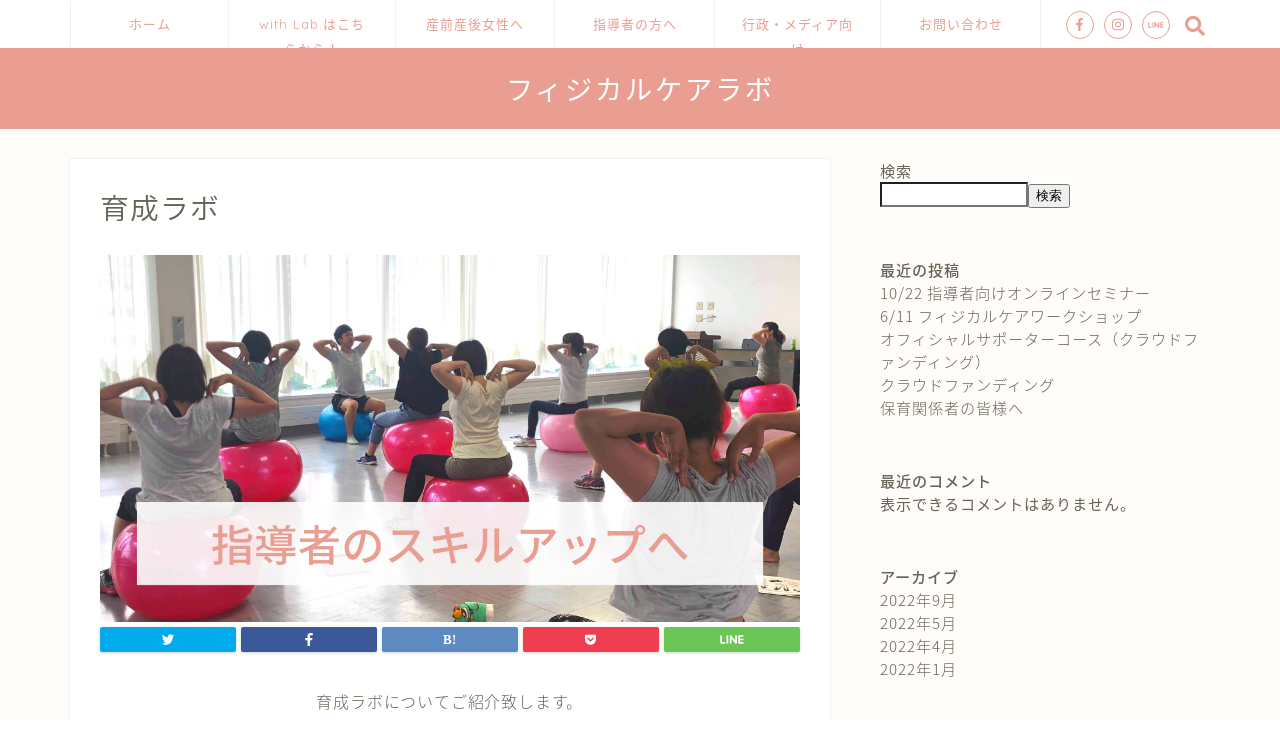

--- FILE ---
content_type: text/html; charset=UTF-8
request_url: http://physicalcarelabo.or.jp/labo/
body_size: 19211
content:
<!DOCTYPE html>
<html lang="ja">
<head prefix="og: http://ogp.me/ns# fb: http://ogp.me/ns/fb# article: http://ogp.me/ns/article#">
<meta charset="utf-8">
<meta http-equiv="X-UA-Compatible" content="IE=edge">
<meta name="viewport" content="width=device-width, initial-scale=1">
<!-- ここからOGP -->
<meta property="og:type" content="blog">
<meta property="og:description" content="育成ラボについてご紹介致します。 １．育成ラボの目的 育成ラボの目的は下記の5つになります。 ①医療・教育機関からの専門知識・最新知見（研修A） 医師や理学療法士など医療従事者や、教育者及び研究者からの講義を開催致します"> 
<meta property="og:title" content="育成ラボ｜一般社団法人 フィジカルケアラボ"> 
<meta property="og:url" content="http://physicalcarelabo.or.jp/labo/"> 
<meta property="og:image" content="http://physicalcarelabo.or.jp/wp-content/uploads/2022/01/3.png">
<meta property="og:site_name" content="一般社団法人 フィジカルケアラボ">
<meta property="fb:admins" content="">
<meta name="twitter:card" content="summary">
<!-- ここまでOGP --> 

<link rel="shortcut icon" href="http://physicalcarelabo.or.jp/wp-content/themes/jin/favicon.ico">

<script type="text/javascript">
/* <![CDATA[ */
!function(){var e={};e.g=function(){if("object"==typeof globalThis)return globalThis;try{return this||new Function("return this")()}catch(e){if("object"==typeof window)return window}}(),function(n){let{ampUrl:t,isCustomizePreview:r,isAmpDevMode:o,noampQueryVarName:s,noampQueryVarValue:i,disabledStorageKey:a,mobileUserAgents:c,regexRegex:u}=n;if("undefined"==typeof sessionStorage)return;const d=new RegExp(u);if(!c.some((e=>{const n=e.match(d);return!(!n||!new RegExp(n[1],n[2]).test(navigator.userAgent))||navigator.userAgent.includes(e)})))return;e.g.addEventListener("DOMContentLoaded",(()=>{const e=document.getElementById("amp-mobile-version-switcher");if(!e)return;e.hidden=!1;const n=e.querySelector("a[href]");n&&n.addEventListener("click",(()=>{sessionStorage.removeItem(a)}))}));const g=o&&["paired-browsing-non-amp","paired-browsing-amp"].includes(window.name);if(sessionStorage.getItem(a)||r||g)return;const m=new URL(location.href),h=new URL(t);h.hash=m.hash,m.searchParams.has(s)&&i===m.searchParams.get(s)?sessionStorage.setItem(a,"1"):h.href!==m.href&&(window.stop(),location.replace(h.href))}({"ampUrl":"http:\/\/physicalcarelabo.or.jp\/labo\/?amp=1","noampQueryVarName":"noamp","noampQueryVarValue":"mobile","disabledStorageKey":"amp_mobile_redirect_disabled","mobileUserAgents":["Mobile","Android","Silk\/","Kindle","BlackBerry","Opera Mini","Opera Mobi"],"regexRegex":"^\\/((?:.|\n)+)\\/([i]*)$","isCustomizePreview":false,"isAmpDevMode":false})}();
/* ]]> */
</script>

		<!-- All in One SEO 4.1.6.2 -->
		<title>育成ラボ - 一般社団法人 フィジカルケアラボ</title>
		<meta name="description" content="育成ラボについてご紹介致します。 １．育成ラボの目的 育成ラボの目的は下記の5つになります。 ①医療・教育機関" />
		<meta name="robots" content="max-image-preview:large" />
		<link rel="canonical" href="http://physicalcarelabo.or.jp/labo/" />
		<meta property="og:locale" content="ja_JP" />
		<meta property="og:site_name" content="一般社団法人 フィジカルケアラボ - 産前産後の健康支援" />
		<meta property="og:type" content="article" />
		<meta property="og:title" content="育成ラボ - 一般社団法人 フィジカルケアラボ" />
		<meta property="og:description" content="育成ラボについてご紹介致します。 １．育成ラボの目的 育成ラボの目的は下記の5つになります。 ①医療・教育機関" />
		<meta property="og:url" content="http://physicalcarelabo.or.jp/labo/" />
		<meta property="article:published_time" content="2022-01-27T02:36:56+00:00" />
		<meta property="article:modified_time" content="2022-06-14T12:45:09+00:00" />
		<meta name="twitter:card" content="summary" />
		<meta name="twitter:title" content="育成ラボ - 一般社団法人 フィジカルケアラボ" />
		<meta name="twitter:description" content="育成ラボについてご紹介致します。 １．育成ラボの目的 育成ラボの目的は下記の5つになります。 ①医療・教育機関" />
		<script type="application/ld+json" class="aioseo-schema">
			{"@context":"https:\/\/schema.org","@graph":[{"@type":"WebSite","@id":"http:\/\/physicalcarelabo.or.jp\/#website","url":"http:\/\/physicalcarelabo.or.jp\/","name":"\u4e00\u822c\u793e\u56e3\u6cd5\u4eba \u30d5\u30a3\u30b8\u30ab\u30eb\u30b1\u30a2\u30e9\u30dc","description":"\u7523\u524d\u7523\u5f8c\u306e\u5065\u5eb7\u652f\u63f4","inLanguage":"ja","publisher":{"@id":"http:\/\/physicalcarelabo.or.jp\/#organization"}},{"@type":"Organization","@id":"http:\/\/physicalcarelabo.or.jp\/#organization","name":"Physical Care Labo","url":"http:\/\/physicalcarelabo.or.jp\/"},{"@type":"BreadcrumbList","@id":"http:\/\/physicalcarelabo.or.jp\/labo\/#breadcrumblist","itemListElement":[{"@type":"ListItem","@id":"http:\/\/physicalcarelabo.or.jp\/#listItem","position":1,"item":{"@type":"WebPage","@id":"http:\/\/physicalcarelabo.or.jp\/","name":"\u30db\u30fc\u30e0","description":"\u7523\u524d\u7523\u5f8c\u306e\u5065\u5eb7\u652f\u63f4","url":"http:\/\/physicalcarelabo.or.jp\/"},"nextItem":"http:\/\/physicalcarelabo.or.jp\/labo\/#listItem"},{"@type":"ListItem","@id":"http:\/\/physicalcarelabo.or.jp\/labo\/#listItem","position":2,"item":{"@type":"WebPage","@id":"http:\/\/physicalcarelabo.or.jp\/labo\/","name":"\u80b2\u6210\u30e9\u30dc","description":"\u80b2\u6210\u30e9\u30dc\u306b\u3064\u3044\u3066\u3054\u7d39\u4ecb\u81f4\u3057\u307e\u3059\u3002 \uff11\uff0e\u80b2\u6210\u30e9\u30dc\u306e\u76ee\u7684 \u80b2\u6210\u30e9\u30dc\u306e\u76ee\u7684\u306f\u4e0b\u8a18\u306e5\u3064\u306b\u306a\u308a\u307e\u3059\u3002 \u2460\u533b\u7642\u30fb\u6559\u80b2\u6a5f\u95a2","url":"http:\/\/physicalcarelabo.or.jp\/labo\/"},"previousItem":"http:\/\/physicalcarelabo.or.jp\/#listItem"}]},{"@type":"WebPage","@id":"http:\/\/physicalcarelabo.or.jp\/labo\/#webpage","url":"http:\/\/physicalcarelabo.or.jp\/labo\/","name":"\u80b2\u6210\u30e9\u30dc - \u4e00\u822c\u793e\u56e3\u6cd5\u4eba \u30d5\u30a3\u30b8\u30ab\u30eb\u30b1\u30a2\u30e9\u30dc","description":"\u80b2\u6210\u30e9\u30dc\u306b\u3064\u3044\u3066\u3054\u7d39\u4ecb\u81f4\u3057\u307e\u3059\u3002 \uff11\uff0e\u80b2\u6210\u30e9\u30dc\u306e\u76ee\u7684 \u80b2\u6210\u30e9\u30dc\u306e\u76ee\u7684\u306f\u4e0b\u8a18\u306e5\u3064\u306b\u306a\u308a\u307e\u3059\u3002 \u2460\u533b\u7642\u30fb\u6559\u80b2\u6a5f\u95a2","inLanguage":"ja","isPartOf":{"@id":"http:\/\/physicalcarelabo.or.jp\/#website"},"breadcrumb":{"@id":"http:\/\/physicalcarelabo.or.jp\/labo\/#breadcrumblist"},"image":{"@type":"ImageObject","@id":"http:\/\/physicalcarelabo.or.jp\/#mainImage","url":"http:\/\/physicalcarelabo.or.jp\/wp-content\/uploads\/2022\/01\/3.png","width":1200,"height":630},"primaryImageOfPage":{"@id":"http:\/\/physicalcarelabo.or.jp\/labo\/#mainImage"},"datePublished":"2022-01-27T02:36:56+09:00","dateModified":"2022-06-14T12:45:09+09:00"}]}
		</script>
		<!-- All in One SEO -->

<link rel='dns-prefetch' href='//ajax.googleapis.com' />
<link rel='dns-prefetch' href='//cdnjs.cloudflare.com' />
<link rel='dns-prefetch' href='//use.fontawesome.com' />
<link rel="alternate" type="application/rss+xml" title="一般社団法人 フィジカルケアラボ &raquo; フィード" href="http://physicalcarelabo.or.jp/feed/" />
<link rel="alternate" type="application/rss+xml" title="一般社団法人 フィジカルケアラボ &raquo; コメントフィード" href="http://physicalcarelabo.or.jp/comments/feed/" />
<link rel="alternate" title="oEmbed (JSON)" type="application/json+oembed" href="http://physicalcarelabo.or.jp/wp-json/oembed/1.0/embed?url=http%3A%2F%2Fphysicalcarelabo.or.jp%2Flabo%2F" />
<link rel="alternate" title="oEmbed (XML)" type="text/xml+oembed" href="http://physicalcarelabo.or.jp/wp-json/oembed/1.0/embed?url=http%3A%2F%2Fphysicalcarelabo.or.jp%2Flabo%2F&#038;format=xml" />
<style id='wp-img-auto-sizes-contain-inline-css' type='text/css'>
img:is([sizes=auto i],[sizes^="auto," i]){contain-intrinsic-size:3000px 1500px}
/*# sourceURL=wp-img-auto-sizes-contain-inline-css */
</style>
<style id='wp-emoji-styles-inline-css' type='text/css'>

	img.wp-smiley, img.emoji {
		display: inline !important;
		border: none !important;
		box-shadow: none !important;
		height: 1em !important;
		width: 1em !important;
		margin: 0 0.07em !important;
		vertical-align: -0.1em !important;
		background: none !important;
		padding: 0 !important;
	}
/*# sourceURL=wp-emoji-styles-inline-css */
</style>
<style id='wp-block-library-inline-css' type='text/css'>
:root{--wp-block-synced-color:#7a00df;--wp-block-synced-color--rgb:122,0,223;--wp-bound-block-color:var(--wp-block-synced-color);--wp-editor-canvas-background:#ddd;--wp-admin-theme-color:#007cba;--wp-admin-theme-color--rgb:0,124,186;--wp-admin-theme-color-darker-10:#006ba1;--wp-admin-theme-color-darker-10--rgb:0,107,160.5;--wp-admin-theme-color-darker-20:#005a87;--wp-admin-theme-color-darker-20--rgb:0,90,135;--wp-admin-border-width-focus:2px}@media (min-resolution:192dpi){:root{--wp-admin-border-width-focus:1.5px}}.wp-element-button{cursor:pointer}:root .has-very-light-gray-background-color{background-color:#eee}:root .has-very-dark-gray-background-color{background-color:#313131}:root .has-very-light-gray-color{color:#eee}:root .has-very-dark-gray-color{color:#313131}:root .has-vivid-green-cyan-to-vivid-cyan-blue-gradient-background{background:linear-gradient(135deg,#00d084,#0693e3)}:root .has-purple-crush-gradient-background{background:linear-gradient(135deg,#34e2e4,#4721fb 50%,#ab1dfe)}:root .has-hazy-dawn-gradient-background{background:linear-gradient(135deg,#faaca8,#dad0ec)}:root .has-subdued-olive-gradient-background{background:linear-gradient(135deg,#fafae1,#67a671)}:root .has-atomic-cream-gradient-background{background:linear-gradient(135deg,#fdd79a,#004a59)}:root .has-nightshade-gradient-background{background:linear-gradient(135deg,#330968,#31cdcf)}:root .has-midnight-gradient-background{background:linear-gradient(135deg,#020381,#2874fc)}:root{--wp--preset--font-size--normal:16px;--wp--preset--font-size--huge:42px}.has-regular-font-size{font-size:1em}.has-larger-font-size{font-size:2.625em}.has-normal-font-size{font-size:var(--wp--preset--font-size--normal)}.has-huge-font-size{font-size:var(--wp--preset--font-size--huge)}.has-text-align-center{text-align:center}.has-text-align-left{text-align:left}.has-text-align-right{text-align:right}.has-fit-text{white-space:nowrap!important}#end-resizable-editor-section{display:none}.aligncenter{clear:both}.items-justified-left{justify-content:flex-start}.items-justified-center{justify-content:center}.items-justified-right{justify-content:flex-end}.items-justified-space-between{justify-content:space-between}.screen-reader-text{border:0;clip-path:inset(50%);height:1px;margin:-1px;overflow:hidden;padding:0;position:absolute;width:1px;word-wrap:normal!important}.screen-reader-text:focus{background-color:#ddd;clip-path:none;color:#444;display:block;font-size:1em;height:auto;left:5px;line-height:normal;padding:15px 23px 14px;text-decoration:none;top:5px;width:auto;z-index:100000}html :where(.has-border-color){border-style:solid}html :where([style*=border-top-color]){border-top-style:solid}html :where([style*=border-right-color]){border-right-style:solid}html :where([style*=border-bottom-color]){border-bottom-style:solid}html :where([style*=border-left-color]){border-left-style:solid}html :where([style*=border-width]){border-style:solid}html :where([style*=border-top-width]){border-top-style:solid}html :where([style*=border-right-width]){border-right-style:solid}html :where([style*=border-bottom-width]){border-bottom-style:solid}html :where([style*=border-left-width]){border-left-style:solid}html :where(img[class*=wp-image-]){height:auto;max-width:100%}:where(figure){margin:0 0 1em}html :where(.is-position-sticky){--wp-admin--admin-bar--position-offset:var(--wp-admin--admin-bar--height,0px)}@media screen and (max-width:600px){html :where(.is-position-sticky){--wp-admin--admin-bar--position-offset:0px}}
.has-text-align-justify{text-align:justify;}
/*wp_block_styles_on_demand_placeholder:6942da14cfd2c*/
/*# sourceURL=wp-block-library-inline-css */
</style>
<style id='classic-theme-styles-inline-css' type='text/css'>
/*! This file is auto-generated */
.wp-block-button__link{color:#fff;background-color:#32373c;border-radius:9999px;box-shadow:none;text-decoration:none;padding:calc(.667em + 2px) calc(1.333em + 2px);font-size:1.125em}.wp-block-file__button{background:#32373c;color:#fff;text-decoration:none}
/*# sourceURL=/wp-includes/css/classic-themes.min.css */
</style>
<link rel='stylesheet' id='contact-form-7-css' href='http://physicalcarelabo.or.jp/wp-content/plugins/contact-form-7/includes/css/styles.css?ver=5.5.4' type='text/css' media='all' />
<link rel='stylesheet' id='toc-screen-css' href='http://physicalcarelabo.or.jp/wp-content/plugins/table-of-contents-plus/screen.min.css?ver=2106' type='text/css' media='all' />
<link rel='stylesheet' id='parent-style-css' href='http://physicalcarelabo.or.jp/wp-content/themes/jin/style.css?ver=6.9' type='text/css' media='all' />
<link rel='stylesheet' id='theme-style-css' href='http://physicalcarelabo.or.jp/wp-content/themes/jin-child/style.css?ver=6.9' type='text/css' media='all' />
<link rel='stylesheet' id='fontawesome-style-css' href='https://use.fontawesome.com/releases/v5.6.3/css/all.css?ver=6.9' type='text/css' media='all' />
<link rel='stylesheet' id='swiper-style-css' href='https://cdnjs.cloudflare.com/ajax/libs/Swiper/4.0.7/css/swiper.min.css?ver=6.9' type='text/css' media='all' />
<link rel='stylesheet' id='tablepress-default-css' href='http://physicalcarelabo.or.jp/wp-content/plugins/tablepress/css/default.min.css?ver=1.14' type='text/css' media='all' />
<link rel='stylesheet' id='jetpack_css-css' href='http://physicalcarelabo.or.jp/wp-content/plugins/jetpack/css/jetpack.css?ver=10.5.3' type='text/css' media='all' />
<script type="text/javascript" src="https://ajax.googleapis.com/ajax/libs/jquery/1.12.4/jquery.min.js?ver=6.9" id="jquery-js"></script>
<script type="text/javascript" src="http://physicalcarelabo.or.jp/wp-content/themes/jin/js/common.js?ver=6.9" id="cps-common-js"></script>
<link rel="https://api.w.org/" href="http://physicalcarelabo.or.jp/wp-json/" /><link rel="alternate" title="JSON" type="application/json" href="http://physicalcarelabo.or.jp/wp-json/wp/v2/pages/72" /><link rel='shortlink' href='http://physicalcarelabo.or.jp/?p=72' />
<style type='text/css'>img#wpstats{display:none}</style>
		<style type="text/css">
		#wrapper{
							background-color: #fffdf9;
				background-image: url();
					}
		.related-entry-headline-text span:before,
		#comment-title span:before,
		#reply-title span:before{
			background-color: #ea9d91;
			border-color: #ea9d91!important;
		}
		footer,
		#breadcrumb:after,
		#page-top a{	
			background-color: #ea9d91;
		}
		.footer-inner a,
		#copyright,
		#copyright-center{
			border-color: #fff!important;
			color: #fff!important;
		}
		#footer-widget-area
		{
			border-color: #fff!important;
		}
		.page-top-footer a{
			color: #ea9d91!important;
		}
				#breadcrumb ul li,
		#breadcrumb ul li a{
			color: #ea9d91!important;
		}
		
		body,
		a,
		a:link,
		a:visited,
		.my-profile,
		.widgettitle,
		.tabBtn-mag label{
			color: #686357;
		}
		a:hover{
			color: #ffcd44;
		}
						.widget_nav_menu ul > li > a:before,
		.widget_categories ul > li > a:before,
		.widget_pages ul > li > a:before,
		.widget_recent_entries ul > li > a:before,
		.widget_archive ul > li > a:before,
		.widget_archive form:after,
		.widget_categories form:after,
		.widget_nav_menu ul > li > ul.sub-menu > li > a:before,
		.widget_categories ul > li > .children > li > a:before,
		.widget_pages ul > li > .children > li > a:before,
		.widget_nav_menu ul > li > ul.sub-menu > li > ul.sub-menu li > a:before,
		.widget_categories ul > li > .children > li > .children li > a:before,
		.widget_pages ul > li > .children > li > .children li > a:before{
			color: #ea9d91;
		}
		footer .footer-widget,
		footer .footer-widget a,
		footer .footer-widget ul li,
		.footer-widget.widget_nav_menu ul > li > a:before,
		.footer-widget.widget_categories ul > li > a:before,
		.footer-widget.widget_recent_entries ul > li > a:before,
		.footer-widget.widget_pages ul > li > a:before,
		.footer-widget.widget_archive ul > li > a:before{
			color: #fff!important;
			border-color: #fff!important;
		}
		footer .footer-widget .widgettitle{
			color: #fff!important;
			border-color: #ffcd44!important;
		}
		footer .widget_nav_menu ul .children .children li a:before,
		footer .widget_categories ul .children .children li a:before{
			background-color: #fff!important;
		}
		#drawernav a:hover,
		.post-list-title,
		#prev-next p,
		#toc_container .toc_list li a{
			color: #686357!important;
		}
		
		#header-box{
			background-color: #ea9d91;
		}
		
				@media (min-width: 768px) {
			.top-image-meta{
				margin-top: calc(0px - 30px);
			}
		}
		@media (min-width: 1200px) {
			.top-image-meta{
				margin-top: calc(0px);
			}
		}
				.pickup-contents:before{
			background-color: #ea9d91!important;
		}
		
		.main-image-text{
			color: #ea9d91;
		}
		.main-image-text-sub{
			color: #686357;
		}
		
						#site-info{
			padding-top: 20px!important;
			padding-bottom: 20px!important;
		}
				
		#site-info span a{
			color: #ffffff!important;
		}
		
				#headmenu .headsns .line a svg{
			fill: #ea9d91!important;
		}
		#headmenu .headsns a,
		#headmenu{
			color: #ea9d91!important;
			border-color:#ea9d91!important;
		}
						.profile-follow .line-sns a svg{
			fill: #ea9d91!important;
		}
		.profile-follow .line-sns a:hover svg{
			fill: #ffcd44!important;
		}
		.profile-follow a{
			color: #ea9d91!important;
			border-color:#ea9d91!important;
		}
		.profile-follow a:hover,
		#headmenu .headsns a:hover{
			color:#ffcd44!important;
			border-color:#ffcd44!important;
		}
				.search-box:hover{
			color:#ffcd44!important;
			border-color:#ffcd44!important;
		}
				#header #headmenu .headsns .line a:hover svg{
			fill:#ffcd44!important;
		}
		.cps-icon-bar,
		#navtoggle:checked + .sp-menu-open .cps-icon-bar{
			background-color: #ffffff;
		}
		#nav-container{
			background-color: #ffffff;
		}
		#drawernav ul.menu-box > li > a,
		#drawernav2 ul.menu-box > li > a,
		#drawernav3 ul.menu-box > li > a,
		#drawernav4 ul.menu-box > li > a,
		#drawernav5 ul.menu-box > li > a,
		#drawernav ul.menu-box > li.menu-item-has-children:after,
		#drawernav2 ul.menu-box > li.menu-item-has-children:after,
		#drawernav3 ul.menu-box > li.menu-item-has-children:after,
		#drawernav4 ul.menu-box > li.menu-item-has-children:after,
		#drawernav5 ul.menu-box > li.menu-item-has-children:after{
			color: #ea9d91!important;
		}
		#drawernav ul.menu-box li a,
		#drawernav2 ul.menu-box li a,
		#drawernav3 ul.menu-box li a,
		#drawernav4 ul.menu-box li a,
		#drawernav5 ul.menu-box li a{
			font-size: 13px!important;
		}
		#drawernav3 ul.menu-box > li{
			color: #686357!important;
		}
		#drawernav4 .menu-box > .menu-item > a:after,
		#drawernav3 .menu-box > .menu-item > a:after,
		#drawernav .menu-box > .menu-item > a:after{
			background-color: #ea9d91!important;
		}
		#drawernav2 .menu-box > .menu-item:hover,
		#drawernav5 .menu-box > .menu-item:hover{
			border-top-color: #ea9d91!important;
		}
				.cps-info-bar a{
			background-color: #ffcd44!important;
		}
				@media (min-width: 768px) {
			.post-list-mag .post-list-item:not(:nth-child(2n)){
				margin-right: 2.6%;
			}
		}
				@media (min-width: 768px) {
			#tab-1:checked ~ .tabBtn-mag li [for="tab-1"]:after,
			#tab-2:checked ~ .tabBtn-mag li [for="tab-2"]:after,
			#tab-3:checked ~ .tabBtn-mag li [for="tab-3"]:after,
			#tab-4:checked ~ .tabBtn-mag li [for="tab-4"]:after{
				border-top-color: #ea9d91!important;
			}
			.tabBtn-mag label{
				border-bottom-color: #ea9d91!important;
			}
		}
		#tab-1:checked ~ .tabBtn-mag li [for="tab-1"],
		#tab-2:checked ~ .tabBtn-mag li [for="tab-2"],
		#tab-3:checked ~ .tabBtn-mag li [for="tab-3"],
		#tab-4:checked ~ .tabBtn-mag li [for="tab-4"],
		#prev-next a.next:after,
		#prev-next a.prev:after,
		.more-cat-button a:hover span:before{
			background-color: #ea9d91!important;
		}
		

		.swiper-slide .post-list-cat,
		.post-list-mag .post-list-cat,
		.post-list-mag3col .post-list-cat,
		.post-list-mag-sp1col .post-list-cat,
		.swiper-pagination-bullet-active,
		.pickup-cat,
		.post-list .post-list-cat,
		#breadcrumb .bcHome a:hover span:before,
		.popular-item:nth-child(1) .pop-num,
		.popular-item:nth-child(2) .pop-num,
		.popular-item:nth-child(3) .pop-num{
			background-color: #ffcd44!important;
		}
		.sidebar-btn a,
		.profile-sns-menu{
			background-color: #ffcd44!important;
		}
		.sp-sns-menu a,
		.pickup-contents-box a:hover .pickup-title{
			border-color: #ea9d91!important;
			color: #ea9d91!important;
		}
				.pro-line svg{
			fill: #ea9d91!important;
		}
		.cps-post-cat a,
		.meta-cat,
		.popular-cat{
			background-color: #ffcd44!important;
			border-color: #ffcd44!important;
		}
		.tagicon,
		.tag-box a,
		#toc_container .toc_list > li,
		#toc_container .toc_title{
			color: #ea9d91!important;
		}
		.widget_tag_cloud a::before{
			color: #686357!important;
		}
		.tag-box a,
		#toc_container:before{
			border-color: #ea9d91!important;
		}
		.cps-post-cat a:hover{
			color: #ffcd44!important;
		}
		.pagination li:not([class*="current"]) a:hover,
		.widget_tag_cloud a:hover{
			background-color: #ea9d91!important;
		}
		.pagination li:not([class*="current"]) a:hover{
			opacity: 0.5!important;
		}
		.pagination li.current a{
			background-color: #ea9d91!important;
			border-color: #ea9d91!important;
		}
		.nextpage a:hover span {
			color: #ea9d91!important;
			border-color: #ea9d91!important;
		}
		.cta-content:before{
			background-color: #3b4675!important;
		}
		.cta-text,
		.info-title{
			color: #fff!important;
		}
		#footer-widget-area.footer_style1 .widgettitle{
			border-color: #ffcd44!important;
		}
		.sidebar_style1 .widgettitle,
		.sidebar_style5 .widgettitle{
			border-color: #ea9d91!important;
		}
		.sidebar_style2 .widgettitle,
		.sidebar_style4 .widgettitle,
		.sidebar_style6 .widgettitle,
		#home-bottom-widget .widgettitle,
		#home-top-widget .widgettitle,
		#post-bottom-widget .widgettitle,
		#post-top-widget .widgettitle{
			background-color: #ea9d91!important;
		}
		#home-bottom-widget .widget_search .search-box input[type="submit"],
		#home-top-widget .widget_search .search-box input[type="submit"],
		#post-bottom-widget .widget_search .search-box input[type="submit"],
		#post-top-widget .widget_search .search-box input[type="submit"]{
			background-color: #ffcd44!important;
		}
		
		.tn-logo-size{
			font-size: 200%!important;
		}
		.tn-logo-size img{
			width: 200%!important;
		}
		.sp-logo-size{
			font-size: 120%!important;
		}
		.sp-logo-size img{
			width: 120%!important;
		}
				.cps-post-main ul > li:before,
		.cps-post-main ol > li:before{
			background-color: #ffcd44!important;
		}
		.profile-card .profile-title{
			background-color: #ea9d91!important;
		}
		.profile-card{
			border-color: #ea9d91!important;
		}
		.cps-post-main a{
			color:#ffcd44;
		}
		.cps-post-main .marker{
			background: -webkit-linear-gradient( transparent 60%, #fff1ce 0% ) ;
			background: linear-gradient( transparent 60%, #fff1ce 0% ) ;
		}
		.cps-post-main .marker2{
			background: -webkit-linear-gradient( transparent 60%, #a9eaf2 0% ) ;
			background: linear-gradient( transparent 60%, #a9eaf2 0% ) ;
		}
		
		
		.simple-box1{
			border-color:#3b4675!important;
		}
		.simple-box2{
			border-color:#f2bf7d!important;
		}
		.simple-box3{
			border-color:#b5e28a!important;
		}
		.simple-box4{
			border-color:#7badd8!important;
		}
		.simple-box4:before{
			background-color: #7badd8;
		}
		.simple-box5{
			border-color:#e896c7!important;
		}
		.simple-box5:before{
			background-color: #e896c7;
		}
		.simple-box6{
			background-color:#fffdef!important;
		}
		.simple-box7{
			border-color:#def1f9!important;
		}
		.simple-box7:before{
			background-color:#def1f9!important;
		}
		.simple-box8{
			border-color:#96ddc1!important;
		}
		.simple-box8:before{
			background-color:#96ddc1!important;
		}
		.simple-box9:before{
			background-color:#e1c0e8!important;
		}
				.simple-box9:after{
			border-color:#e1c0e8 #e1c0e8 #fff #fff!important;
		}
				
		.kaisetsu-box1:before,
		.kaisetsu-box1-title{
			background-color:#ffb49e!important;
		}
		.kaisetsu-box2{
			border-color:#3b4675!important;
		}
		.kaisetsu-box2-title{
			background-color:#3b4675!important;
		}
		.kaisetsu-box4{
			border-color:#ea91a9!important;
		}
		.kaisetsu-box4-title{
			background-color:#ea91a9!important;
		}
		.kaisetsu-box5:before{
			background-color:#57b3ba!important;
		}
		.kaisetsu-box5-title{
			background-color:#57b3ba!important;
		}
		
		.concept-box1{
			border-color:#85db8f!important;
		}
		.concept-box1:after{
			background-color:#85db8f!important;
		}
		.concept-box1:before{
			content:"ポイント"!important;
			color:#85db8f!important;
		}
		.concept-box2{
			border-color:#f7cf6a!important;
		}
		.concept-box2:after{
			background-color:#f7cf6a!important;
		}
		.concept-box2:before{
			content:"注意点"!important;
			color:#f7cf6a!important;
		}
		.concept-box3{
			border-color:#86cee8!important;
		}
		.concept-box3:after{
			background-color:#86cee8!important;
		}
		.concept-box3:before{
			content:"良い例"!important;
			color:#86cee8!important;
		}
		.concept-box4{
			border-color:#ed8989!important;
		}
		.concept-box4:after{
			background-color:#ed8989!important;
		}
		.concept-box4:before{
			content:"悪い例"!important;
			color:#ed8989!important;
		}
		.concept-box5{
			border-color:#9e9e9e!important;
		}
		.concept-box5:after{
			background-color:#9e9e9e!important;
		}
		.concept-box5:before{
			content:"参考"!important;
			color:#9e9e9e!important;
		}
		.concept-box6{
			border-color:#8eaced!important;
		}
		.concept-box6:after{
			background-color:#8eaced!important;
		}
		.concept-box6:before{
			content:"メモ"!important;
			color:#8eaced!important;
		}
		
		.innerlink-box1,
		.blog-card{
			border-color:#ffcd44!important;
		}
		.innerlink-box1-title{
			background-color:#ffcd44!important;
			border-color:#ffcd44!important;
		}
		.innerlink-box1:before,
		.blog-card-hl-box{
			background-color:#ffcd44!important;
		}
				
		.color-button01 a,
		.color-button01 a:hover,
		.color-button01:before{
			background-color: #ea9d91!important;
		}
		.top-image-btn-color a,
		.top-image-btn-color a:hover,
		.top-image-btn-color:before{
			background-color: #ffcd44!important;
		}
		.color-button02 a,
		.color-button02 a:hover,
		.color-button02:before{
			background-color: #ffcd44!important;
		}
		
		.color-button01-big a,
		.color-button01-big a:hover,
		.color-button01-big:before{
			background-color: #ffcd44!important;
		}
		.color-button01-big a,
		.color-button01-big:before{
			border-radius: 5px!important;
		}
		.color-button01-big a{
			padding-top: 20px!important;
			padding-bottom: 20px!important;
		}
		
		.color-button02-big a,
		.color-button02-big a:hover,
		.color-button02-big:before{
			background-color: #ea9d91!important;
		}
		.color-button02-big a,
		.color-button02-big:before{
			border-radius: 40px!important;
		}
		.color-button02-big a{
			padding-top: 20px!important;
			padding-bottom: 20px!important;
		}
				.color-button01-big{
			width: 75%!important;
		}
		.color-button02-big{
			width: 75%!important;
		}
				
		
					.top-image-btn-color:before,
			.color-button01:before,
			.color-button02:before,
			.color-button01-big:before,
			.color-button02-big:before{
				bottom: -1px;
				left: -1px;
				width: 100%;
				height: 100%;
				border-radius: 6px;
				box-shadow: 0px 1px 5px 0px rgba(0, 0, 0, 0.25);
				-webkit-transition: all .4s;
				transition: all .4s;
			}
			.top-image-btn-color a:hover,
			.color-button01 a:hover,
			.color-button02 a:hover,
			.color-button01-big a:hover,
			.color-button02-big a:hover{
				-webkit-transform: translateY(2px);
				transform: translateY(2px);
				-webkit-filter: brightness(0.95);
				 filter: brightness(0.95);
			}
			.top-image-btn-color:hover:before,
			.color-button01:hover:before,
			.color-button02:hover:before,
			.color-button01-big:hover:before,
			.color-button02-big:hover:before{
				-webkit-transform: translateY(2px);
				transform: translateY(2px);
				box-shadow: none!important;
			}
				
		.h2-style01 h2,
		.h2-style02 h2:before,
		.h2-style03 h2,
		.h2-style04 h2:before,
		.h2-style05 h2,
		.h2-style07 h2:before,
		.h2-style07 h2:after,
		.h3-style03 h3:before,
		.h3-style02 h3:before,
		.h3-style05 h3:before,
		.h3-style07 h3:before,
		.h2-style08 h2:after,
		.h2-style10 h2:before,
		.h2-style10 h2:after,
		.h3-style02 h3:after,
		.h4-style02 h4:before{
			background-color: #ea9d91!important;
		}
		.h3-style01 h3,
		.h3-style04 h3,
		.h3-style05 h3,
		.h3-style06 h3,
		.h4-style01 h4,
		.h2-style02 h2,
		.h2-style08 h2,
		.h2-style08 h2:before,
		.h2-style09 h2,
		.h4-style03 h4{
			border-color: #ea9d91!important;
		}
		.h2-style05 h2:before{
			border-top-color: #ea9d91!important;
		}
		.h2-style06 h2:before,
		.sidebar_style3 .widgettitle:after{
			background-image: linear-gradient(
				-45deg,
				transparent 25%,
				#ea9d91 25%,
				#ea9d91 50%,
				transparent 50%,
				transparent 75%,
				#ea9d91 75%,
				#ea9d91			);
		}
				
		@media all and (-ms-high-contrast:none){
			*::-ms-backdrop, .color-button01:before,
			.color-button02:before,
			.color-button01-big:before,
			.color-button02-big:before{
				background-color: #595857!important;
			}
		}
		
		.jin-lp-h2 h2,
		.jin-lp-h2 h2{
			background-color: transparent!important;
			border-color: transparent!important;
			color: #686357!important;
		}
		.jincolumn-h3style2{
			border-color:#ea9d91!important;
		}
		.jinlph2-style1 h2:first-letter{
			color:#ea9d91!important;
		}
		.jinlph2-style2 h2,
		.jinlph2-style3 h2{
			border-color:#ea9d91!important;
		}
		.jin-photo-title .jin-fusen1-down,
		.jin-photo-title .jin-fusen1-even,
		.jin-photo-title .jin-fusen1-up{
			border-left-color:#ea9d91;
		}
		.jin-photo-title .jin-fusen2,
		.jin-photo-title .jin-fusen3{
			background-color:#ea9d91;
		}
		.jin-photo-title .jin-fusen2:before,
		.jin-photo-title .jin-fusen3:before {
			border-top-color: #ea9d91;
		}
		
		
	</style>
<link rel="amphtml" href="http://physicalcarelabo.or.jp/labo/?amp=1"><style>#amp-mobile-version-switcher{left:0;position:absolute;width:100%;z-index:100}#amp-mobile-version-switcher>a{background-color:#444;border:0;color:#eaeaea;display:block;font-family:-apple-system,BlinkMacSystemFont,Segoe UI,Roboto,Oxygen-Sans,Ubuntu,Cantarell,Helvetica Neue,sans-serif;font-size:16px;font-weight:600;padding:15px 0;text-align:center;text-decoration:none}#amp-mobile-version-switcher>a:active,#amp-mobile-version-switcher>a:focus,#amp-mobile-version-switcher>a:hover{text-decoration:underline}</style><link rel="alternate" type="text/html" media="only screen and (max-width: 640px)" href="http://physicalcarelabo.or.jp/labo/?amp=1"><link rel="alternate" type="application/rss+xml" title="RSS" href="http://physicalcarelabo.or.jp/rsslatest.xml" />		<style type="text/css" id="wp-custom-css">
			.proflink a{
	display:block;
	text-align:center;
	padding:7px 10px;
	background:#aaa;/*カラーは変更*/
	width:50%;
	margin:0 auto;
	margin-top:20px;
	border-radius:20px;
	border:3px double #fff;
	font-size:0.65rem;
	color:#fff;
}
.proflink a:hover{
		opacity:0.75;
}
@media (max-width: 767px) {
	.proflink a{
		margin-bottom:10px;
	}
}		</style>
		
<link href="https://fonts.googleapis.com/css?family=Quicksand" rel="stylesheet">
<link href="https://fonts.googleapis.com/earlyaccess/notosansjapanese.css" rel="stylesheet" />

</head>
<body class="wp-singular page-template-default page page-id-72 wp-theme-jin wp-child-theme-jin-child" id="nts-style">
<div id="wrapper">

		
	<div id="scroll-content" class="animate">
	
		<!--ヘッダー-->

					

	<!--グローバルナビゲーション layout1-->
	
	<div id="nav-container" class="header-style6-animate animate">
		<div class="header-style6-box">
			<div id="drawernav5" class="ef">
				<nav class="fixed-content"><ul class="menu-box"><li class="menu-item menu-item-type-custom menu-item-object-custom menu-item-home menu-item-47"><a href="http://physicalcarelabo.or.jp">ホーム</a></li>
<li class="menu-item menu-item-type-custom menu-item-object-custom menu-item-299"><a href="https://withlab-baby.com">with Lab.はこちらから！</a></li>
<li class="menu-item menu-item-type-post_type menu-item-object-page menu-item-167"><a href="http://physicalcarelabo.or.jp/woman/">産前産後女性へ</a></li>
<li class="menu-item menu-item-type-post_type menu-item-object-page menu-item-166"><a href="http://physicalcarelabo.or.jp/leader/">指導者の方へ</a></li>
<li class="menu-item menu-item-type-post_type menu-item-object-page menu-item-129"><a href="http://physicalcarelabo.or.jp/government-media/">行政・メディア向け</a></li>
<li class="menu-item menu-item-type-custom menu-item-object-custom menu-item-52"><a href="http://physicalcarelabo.or.jp/contactform/">お問い合わせ</a></li>
</ul></nav>			</div>

			
			<div id="headmenu" class="header-style6">
				<span class="headsns tn_sns_on">
																<span class="facebook">
						<a href="https://www.facebook.com/physicalcarelabo"><i class="fab fa-facebook-f fa-lg" aria-hidden="true"></i></a>
						</span>
																<span class="instagram">
						<a href="https://www.instagram.com/physical_care_labo/"><i class="fab fa-instagram fa-lg" aria-hidden="true"></i></a>
						</span>
											
											<span class="line">
							<a href="https://lin.ee/quEwomc" target="_blank"><svg version="1.1" xmlns="http://www.w3.org/2000/svg" xmlns:xlink="http://www.w3.org/1999/xlink" x="0px"
	 y="0px" viewBox="0 0 122.4 47.2" style="enable-background:new 0 0 122.4 47.2;" xml:space="preserve">
<path d="M77.4,28.4c0.1-5,0.2-9,0.2-13.1c0-3.2-0.1-6.3,0-9.5c0.1-3.1,1.6-4.6,4-4.6c2.2,0,4.2,1.9,4.6,4.5c0.1,0.8,0,1.7,0,2.5
	c0,10.3,0,20.6,0,31c0,0.7,0,1.3,0,2c-0.1,2.2-1.1,3.8-3.3,4.5c-2.2,0.7-4-0.1-5.3-1.9c-3.1-4.1-6.1-8.3-9.1-12.5
	c-2.8-3.8-5.7-7.7-9.1-12.2c-0.5,1.9-1,2.9-1,3.9c-0.1,5.3,0,10.7,0,16c0,1.2,0.1,2.4-0.1,3.5c-0.4,2.2-2,3.5-4.2,3.4
	c-2.1-0.1-3.9-1.4-4.2-3.5c-0.2-1-0.1-2-0.1-3c0-10.5,0-21,0-31.5c0-0.5,0-1,0-1.5c-0.1-2.5,1.2-4.2,3.4-5c2.2-0.9,3.9,0.5,5.2,2.1
	c2.5,3.1,4.7,6.4,7.1,9.6c3.1,4.3,6.2,8.6,9.4,12.9C75.4,26.7,76.1,27.2,77.4,28.4z"/>
<path d="M102.3,9.7c0,3.7,0,6.3,0,9.5c3.9,0,7.7-0.1,11.5,0c1.4,0,3,0.3,4.2,0.9c1.7,0.9,2.8,2.4,2.1,4.5c-0.6,1.9-1.8,3.1-4,3.1
	c-2.5,0-5,0-7.5,0c-1.8,0-3.6,0-6,0c-0.2,3.2-0.3,6.1-0.5,9.5c4.2,0,8.2-0.1,12.1,0.1c1.5,0.1,3.4,0.6,4.5,1.5
	c0.9,0.8,1.5,2.6,1.4,3.9c-0.1,1.7-1.6,3-3.4,3.1c-6.3,0.1-12.6,0.2-18.9,0c-3.3-0.1-4-1.1-4.1-4.5c-0.1-11.8-0.1-23.6,0-35.5
	c0-3.6,1.2-4.7,4.9-4.7c5.5-0.1,11-0.1,16.5,0c2.9,0,5.2,2.1,5.2,4.3c0,2.2-2.3,4.2-5.3,4.2C111,9.8,106.8,9.7,102.3,9.7z"/>
<path d="M10.3,37.4c1.5,0,2.6,0,3.7,0c3.5,0.1,7,0.1,10.4,0.5c2.7,0.3,4,2,3.9,4.3c-0.1,2-1.6,3.5-4,3.6C18.1,46,12,46,5.8,45.9
	c-2.8-0.1-4.1-1.6-4.1-4.6c-0.1-11.8-0.1-23.6,0-35.4c0-2.8,1.8-4.6,4.1-4.7c2.2,0,4.3,2,4.5,4.5c0.2,3,0.1,6,0.1,9
	C10.4,22,10.3,29.3,10.3,37.4z"/>
<path d="M33.7,23.4c0-5.7-0.1-11.3,0-17c0-3.5,1.8-5.4,4.5-5.3c2.2,0.1,4.1,2.4,4.1,5.4c0.1,11.5,0.1,23,0,34.4
	c0,3.3-1.6,4.9-4.3,4.8c-2.7,0-4.2-1.6-4.2-5C33.7,35.1,33.8,29.3,33.7,23.4C33.8,23.4,33.8,23.4,33.7,23.4z"/>
</svg>
</a>
						</span>
											

				</span>
				<span class="headsearch tn_search_on">
					<form class="search-box" role="search" method="get" id="searchform" action="http://physicalcarelabo.or.jp/">
	<input type="search" placeholder="" class="text search-text" value="" name="s" id="s">
	<input type="submit" id="searchsubmit" value="&#xf002;">
</form>
				</span>
			</div>
				</div>
	</div>
		<!--グローバルナビゲーション layout1-->

<div id="header-box" class="tn_on header-box animate">
	<div id="header" class="header-type2 header animate">
		
		<div id="site-info" class="ef">
												<span class="tn-logo-size"><a href='http://physicalcarelabo.or.jp/' title='一般社団法人 フィジカルケアラボ' rel='home'>フィジカルケアラボ</a></span>
									</div>

	
	</div>
	
		
</div>

	

	
	<!--ヘッダー画像-->
													<!--ヘッダー画像-->

		
		<!--ヘッダー-->

		<div class="clearfix"></div>

			
														
		
	<div id="contents">

		<!--メインコンテンツ-->
		<main id="main-contents" class="main-contents article_style1 animate" itemprop="mainContentOfPage">
			
						
			<section class="cps-post-box hentry">
									<article class="cps-post">
						<header class="cps-post-header">
							<h1 class="cps-post-title entry-title" itemprop="headline">育成ラボ</h1>
							<div class="cps-post-meta vcard">
								<span class="writer fn" itemprop="author" itemscope itemtype="http://schema.org/Person"><span itemprop="name">phk42604</span></span>
								<span class="cps-post-date"><time class="published updated" datetime="2022-01-27T11:36:56+09:00"></time></span>
							</div>
						</header>
													<div class="cps-post-thumb" itemscope itemtype="http://schema.org/ImageObject">
								<img src="http://physicalcarelabo.or.jp/wp-content/uploads/2022/01/3.png" class="attachment-large_size size-large_size wp-post-image" alt="" decoding="async" fetchpriority="high" srcset="http://physicalcarelabo.or.jp/wp-content/uploads/2022/01/3.png 1200w, http://physicalcarelabo.or.jp/wp-content/uploads/2022/01/3-300x158.png 300w, http://physicalcarelabo.or.jp/wp-content/uploads/2022/01/3-1024x538.png 1024w, http://physicalcarelabo.or.jp/wp-content/uploads/2022/01/3-768x403.png 768w" sizes="(max-width: 1200px) 100vw, 1200px" />							</div>
																											<div class="share-top sns-design-type01">
	<div class="sns-top">
		<ol>
			<!--ツイートボタン-->
							<li class="twitter"><a href="http://twitter.com/intent/tweet?url=http%3A%2F%2Fphysicalcarelabo.or.jp%2Flabo%2F&text=%E8%82%B2%E6%88%90%E3%83%A9%E3%83%9C&via=&tw_p=tweetbutton"><i class="fab fa-twitter"></i></a>
				</li>
						<!--Facebookボタン-->
							<li class="facebook">
				<a href="http://www.facebook.com/sharer.php?src=bm&u=http%3A%2F%2Fphysicalcarelabo.or.jp%2Flabo%2F&t=%E8%82%B2%E6%88%90%E3%83%A9%E3%83%9C" onclick="javascript:window.open(this.href, '', 'menubar=no,toolbar=no,resizable=yes,scrollbars=yes,height=300,width=600');return false;"><i class="fab fa-facebook-f" aria-hidden="true"></i></a>
				</li>
						<!--はてブボタン-->
							<li class="hatebu">
				<a href="http://b.hatena.ne.jp/add?mode=confirm&url=http%3A%2F%2Fphysicalcarelabo.or.jp%2Flabo%2F" onclick="javascript:window.open(this.href, '', 'menubar=no,toolbar=no,resizable=yes,scrollbars=yes,height=400,width=510');return false;" ><i class="font-hatena"></i></a>
				</li>
						<!--Poketボタン-->
							<li class="pocket">
				<a href="http://getpocket.com/edit?url=http%3A%2F%2Fphysicalcarelabo.or.jp%2Flabo%2F&title=%E8%82%B2%E6%88%90%E3%83%A9%E3%83%9C"><i class="fab fa-get-pocket" aria-hidden="true"></i></a>
				</li>
							<li class="line">
				<a href="http://line.me/R/msg/text/?http%3A%2F%2Fphysicalcarelabo.or.jp%2Flabo%2F"><svg version="1.1" xmlns="http://www.w3.org/2000/svg" xmlns:xlink="http://www.w3.org/1999/xlink" x="0px"
	 y="0px" viewBox="0 0 122.4 47.2" style="enable-background:new 0 0 122.4 47.2;" xml:space="preserve">
<path d="M77.4,28.4c0.1-5,0.2-9,0.2-13.1c0-3.2-0.1-6.3,0-9.5c0.1-3.1,1.6-4.6,4-4.6c2.2,0,4.2,1.9,4.6,4.5c0.1,0.8,0,1.7,0,2.5
	c0,10.3,0,20.6,0,31c0,0.7,0,1.3,0,2c-0.1,2.2-1.1,3.8-3.3,4.5c-2.2,0.7-4-0.1-5.3-1.9c-3.1-4.1-6.1-8.3-9.1-12.5
	c-2.8-3.8-5.7-7.7-9.1-12.2c-0.5,1.9-1,2.9-1,3.9c-0.1,5.3,0,10.7,0,16c0,1.2,0.1,2.4-0.1,3.5c-0.4,2.2-2,3.5-4.2,3.4
	c-2.1-0.1-3.9-1.4-4.2-3.5c-0.2-1-0.1-2-0.1-3c0-10.5,0-21,0-31.5c0-0.5,0-1,0-1.5c-0.1-2.5,1.2-4.2,3.4-5c2.2-0.9,3.9,0.5,5.2,2.1
	c2.5,3.1,4.7,6.4,7.1,9.6c3.1,4.3,6.2,8.6,9.4,12.9C75.4,26.7,76.1,27.2,77.4,28.4z"/>
<path d="M102.3,9.7c0,3.7,0,6.3,0,9.5c3.9,0,7.7-0.1,11.5,0c1.4,0,3,0.3,4.2,0.9c1.7,0.9,2.8,2.4,2.1,4.5c-0.6,1.9-1.8,3.1-4,3.1
	c-2.5,0-5,0-7.5,0c-1.8,0-3.6,0-6,0c-0.2,3.2-0.3,6.1-0.5,9.5c4.2,0,8.2-0.1,12.1,0.1c1.5,0.1,3.4,0.6,4.5,1.5
	c0.9,0.8,1.5,2.6,1.4,3.9c-0.1,1.7-1.6,3-3.4,3.1c-6.3,0.1-12.6,0.2-18.9,0c-3.3-0.1-4-1.1-4.1-4.5c-0.1-11.8-0.1-23.6,0-35.5
	c0-3.6,1.2-4.7,4.9-4.7c5.5-0.1,11-0.1,16.5,0c2.9,0,5.2,2.1,5.2,4.3c0,2.2-2.3,4.2-5.3,4.2C111,9.8,106.8,9.7,102.3,9.7z"/>
<path d="M10.3,37.4c1.5,0,2.6,0,3.7,0c3.5,0.1,7,0.1,10.4,0.5c2.7,0.3,4,2,3.9,4.3c-0.1,2-1.6,3.5-4,3.6C18.1,46,12,46,5.8,45.9
	c-2.8-0.1-4.1-1.6-4.1-4.6c-0.1-11.8-0.1-23.6,0-35.4c0-2.8,1.8-4.6,4.1-4.7c2.2,0,4.3,2,4.5,4.5c0.2,3,0.1,6,0.1,9
	C10.4,22,10.3,29.3,10.3,37.4z"/>
<path d="M33.7,23.4c0-5.7-0.1-11.3,0-17c0-3.5,1.8-5.4,4.5-5.3c2.2,0.1,4.1,2.4,4.1,5.4c0.1,11.5,0.1,23,0,34.4
	c0,3.3-1.6,4.9-4.3,4.8c-2.7,0-4.2-1.6-4.2-5C33.7,35.1,33.8,29.3,33.7,23.4C33.8,23.4,33.8,23.4,33.7,23.4z"/>
</svg>
</a>
				</li>
		</ol>
	</div>
</div>
<div class="clearfix"></div>
																			
						<div class="cps-post-main-box">
							<div class="cps-post-main h2-style08 h3-style02 h4-style01 entry-content m-size m-size-sp" itemprop="articleBody">
								
								<div class="clearfix"></div>
	
								<p style="text-align: center;">育成ラボについてご紹介致します。</p>
<p style="text-align: center;"><b>１．育成ラボの目的<br />
</b>育成ラボの目的は下記の5つになります。</p>
<p style="text-align: center;"><b>①医療・教育機関からの専門知識・最新知見</b><b>（研修A）<br />
</b>医師や理学療法士など医療従事者や、教育者及び研究者からの講義を開催致します。<br />
現場に活用するために、ただ聞いたでは終わらせず、課題レポートを通じ、<br />
「自身にとって」の最大の学びや、「これからこの学びを、どう生かすのか」など、<br />
真摯にくみ取って頂き、課題レポートにてOUTPUTして頂きます。</p>
<p style="text-align: center;"><b>②自身の学びや</b><b>スキルアップ（研修B）<br />
</b>産前産後の現場で活用できる知識やグループワークで指導をし合う研修会では、<br />
互いの強みや弱点を伝えあいます。<br />
そして、対象者の立場にも立ち、客観性も育てることが主目的です。<br />
継続なくしてここは、決して育ちません。</p>
<p style="text-align: center;"><b>③悩みの共有や</b><b>動機づけを高める</b><b>（研修C）<br />
</b>学びに終わりはありません。<br />
学び続け、少しずつ進化し続け…<br />
でも時に苦しくなる時もあるのは当然です。<br />
…指導者同士、理念を共有し、<br />
サポーター同士の動機づけを高め合うことが目的です。</p>
<p style="text-align: center;"><b>④関係性・能動性・自律性を高めるため（研修全て）<br />
</b>研修を通じ、メンタルヘルスを高める3要素、<br />
「関係性・能動性・自律性」を高めます。<br />
指導者同士の横のつながりを深め、自ら学びあい、<br />
自身を律することができると、<br />
人のメンタルヘルスは大幅な向上をみせることが、<br />
研究より明らかになっています。</p>
<p style="text-align: center;"><b>⑤運動指導全体のレベルアップ（研修全て）<br />
</b>この研修会は資格の有無問わず、<br />
どなたでも受講可能です。<br />
「フィジカルケアラボの研修って何しているの？」<br />
と興味がある方は是非ご参加ください。</p>
<p style="text-align: center;"><b>２.育成ラボの歩み<br />
</b>ご興味ある方は、以下の資料をご覧ください。</p>
<p style="text-align: center;"><span style="color: #ff6600;"><a style="color: #ff6600;" href="http://physicalcarelabo.or.jp/2022/01/27/startup/">育成ラボ立ち上げのきっかけ</a></span></p>
<p style="text-align: center;">育成ラボを立ち上げた運営者の想い<br />
<a href="http://physicalcarelabo.or.jp/2022/01/27/yamashita/"><span style="color: #ff6600;">山下の想い</span></a><br />
<a href="http://physicalcarelabo.or.jp/2022/01/27/torashima/"><span style="color: #ff6600;">寅嶋の想い</span></a></p>
<p style="text-align: center;"><b>３.研修の種類</b></p>
<p style="text-align: center;"><b>研修A：特別講師による研修会及びフォーラム等</b></p>
<p style="text-align: center;">医療関係者・教育従事者・研修者による講演や講義から、<br />
知識・情報獲得、スキル向上に繋がる内容を学びます。</p>
<p style="text-align: center;">フィジカルケアラボ監修者の西岡医師<br />
（札幌勤医協病院、産婦人　科科長）の講義を始めとし、<br />
産前産後の時期特有のケア等を深く学ぶことができます。</p>
<p style="text-align: center;"><b>研修B：フィジカルケアラボメンバーによる研修会</b></p>
<p style="text-align: center;">現場で指導するために必須な知識のブラッシュアップや<br />
エクササイズの要点の確認、声かけなどを<br />
サポーター同士にて指導し合いスキルアップを図ります。</p>
<p style="text-align: center;">また、グループワークを通じて学びを互いに深めていきます。</p>
<p style="text-align: center;"><b>研修C：座談会（産前産後運動指導士の交流会等）</b></p>
<p style="text-align: center;">現場での指導の悩み、大変な事例、苦労したことなど、<br />
皆さんで話し合いながら解決に導きます。</p>
<p style="text-align: center;">全国の参加者と各地域の特性や事情を含めた、<br />
地域創生に繋がる双方向の学びも行います。</p>
<p style="text-align: center;"><b>４．研修会課題レポートについて</b></p>
<p style="text-align: center;">「育成ラボによる研修会」の課題レポートを提出して頂くことで、<br />
サポーター資格の「本来の資格維持・スキル向上」を<br />
目指して頂く流れを設けています。</p>
<p style="text-align: center;">・研修A：1回提出<br />
・研修B：2回提出（座学と実践各1回）</p>
<p style="text-align: center;">※翌年の資格更新には上記回数の課題レポート提出が必要になります</p>
<p style="text-align: center;">※研修会に当日出席できない場合は、<br />
後日オンデマンド動画を添付しますので、<br />
ご覧になることが可能です。<br />
そして、課題レポートを提出することができます。</p>
<p style="text-align: center;">※レポート記載内容が不十分な場合、<br />
再提出を求めることもあります。<br />
（提出義務は果たしております）</p>
<p style="text-align: center;"><strong>５．資格更新制度</strong></p>
<p style="text-align: center;">産前産後運動指導士は<br />
1年に1回の更新制度となっております。</p>
<p style="text-align: center;">資格更新には下記が必要となります。</p>
<p style="text-align: center;">①年間3回の研修受講と課題レポートの提出<br />
研修A 1回<br />
研修B 座学 1回<br />
研修B 実技 1回<br />
の合計3回が必要となります。</p>
<p style="text-align: center;">②資格更新のお申し込み手続き（更新費用6,600円）<br />
下記サイトから更新手続きを行なっていただきます。<br />
尚、資格更新に必要な3回分の研修費が含まれております。</p>
<p style="text-align: center;"><span style="color: #ff6600;"><a style="color: #ff6600;" href="https://physicalcarelabo.stores.jp">資格更新サイトはこちら</a></span></p>
<p style="text-align: center;">ご自身で参加する研修を選択し、<br />
事務局まで参加をご希望される研修をお伝えください。<br />
ご希望される研修へご案内致します。</p>
<p style="text-align: center;"><a href="http://physicalcarelabo.or.jp/qualification/"><span style="color: #ff6600;">＼資格養成講座についてはこちら／</span></a></p>
								
																
								<div class="clearfix"></div>
<div class="adarea-box">
	</div>

																	<div class="share sns-design-type01">
	<div class="sns">
		<ol>
			<!--ツイートボタン-->
							<li class="twitter"><a href="http://twitter.com/intent/tweet?url=http%3A%2F%2Fphysicalcarelabo.or.jp%2Flabo%2F&text=%E8%82%B2%E6%88%90%E3%83%A9%E3%83%9C&via=&tw_p=tweetbutton"><i class="fab fa-twitter"></i></a>
				</li>
						<!--Facebookボタン-->
							<li class="facebook">
				<a href="http://www.facebook.com/sharer.php?src=bm&u=http%3A%2F%2Fphysicalcarelabo.or.jp%2Flabo%2F&t=%E8%82%B2%E6%88%90%E3%83%A9%E3%83%9C" onclick="javascript:window.open(this.href, '', 'menubar=no,toolbar=no,resizable=yes,scrollbars=yes,height=300,width=600');return false;"><i class="fab fa-facebook-f" aria-hidden="true"></i></a>
				</li>
						<!--はてブボタン-->
							<li class="hatebu">
				<a href="http://b.hatena.ne.jp/add?mode=confirm&url=http%3A%2F%2Fphysicalcarelabo.or.jp%2Flabo%2F" onclick="javascript:window.open(this.href, '', 'menubar=no,toolbar=no,resizable=yes,scrollbars=yes,height=400,width=510');return false;" ><i class="font-hatena"></i></a>
				</li>
						<!--Poketボタン-->
							<li class="pocket">
				<a href="http://getpocket.com/edit?url=http%3A%2F%2Fphysicalcarelabo.or.jp%2Flabo%2F&title=%E8%82%B2%E6%88%90%E3%83%A9%E3%83%9C"><i class="fab fa-get-pocket" aria-hidden="true"></i></a>
				</li>
							<li class="line">
				<a href="http://line.me/R/msg/text/?http%3A%2F%2Fphysicalcarelabo.or.jp%2Flabo%2F"><svg version="1.1" xmlns="http://www.w3.org/2000/svg" xmlns:xlink="http://www.w3.org/1999/xlink" x="0px"
	 y="0px" viewBox="0 0 122.4 47.2" style="enable-background:new 0 0 122.4 47.2;" xml:space="preserve">
<path d="M77.4,28.4c0.1-5,0.2-9,0.2-13.1c0-3.2-0.1-6.3,0-9.5c0.1-3.1,1.6-4.6,4-4.6c2.2,0,4.2,1.9,4.6,4.5c0.1,0.8,0,1.7,0,2.5
	c0,10.3,0,20.6,0,31c0,0.7,0,1.3,0,2c-0.1,2.2-1.1,3.8-3.3,4.5c-2.2,0.7-4-0.1-5.3-1.9c-3.1-4.1-6.1-8.3-9.1-12.5
	c-2.8-3.8-5.7-7.7-9.1-12.2c-0.5,1.9-1,2.9-1,3.9c-0.1,5.3,0,10.7,0,16c0,1.2,0.1,2.4-0.1,3.5c-0.4,2.2-2,3.5-4.2,3.4
	c-2.1-0.1-3.9-1.4-4.2-3.5c-0.2-1-0.1-2-0.1-3c0-10.5,0-21,0-31.5c0-0.5,0-1,0-1.5c-0.1-2.5,1.2-4.2,3.4-5c2.2-0.9,3.9,0.5,5.2,2.1
	c2.5,3.1,4.7,6.4,7.1,9.6c3.1,4.3,6.2,8.6,9.4,12.9C75.4,26.7,76.1,27.2,77.4,28.4z"/>
<path d="M102.3,9.7c0,3.7,0,6.3,0,9.5c3.9,0,7.7-0.1,11.5,0c1.4,0,3,0.3,4.2,0.9c1.7,0.9,2.8,2.4,2.1,4.5c-0.6,1.9-1.8,3.1-4,3.1
	c-2.5,0-5,0-7.5,0c-1.8,0-3.6,0-6,0c-0.2,3.2-0.3,6.1-0.5,9.5c4.2,0,8.2-0.1,12.1,0.1c1.5,0.1,3.4,0.6,4.5,1.5
	c0.9,0.8,1.5,2.6,1.4,3.9c-0.1,1.7-1.6,3-3.4,3.1c-6.3,0.1-12.6,0.2-18.9,0c-3.3-0.1-4-1.1-4.1-4.5c-0.1-11.8-0.1-23.6,0-35.5
	c0-3.6,1.2-4.7,4.9-4.7c5.5-0.1,11-0.1,16.5,0c2.9,0,5.2,2.1,5.2,4.3c0,2.2-2.3,4.2-5.3,4.2C111,9.8,106.8,9.7,102.3,9.7z"/>
<path d="M10.3,37.4c1.5,0,2.6,0,3.7,0c3.5,0.1,7,0.1,10.4,0.5c2.7,0.3,4,2,3.9,4.3c-0.1,2-1.6,3.5-4,3.6C18.1,46,12,46,5.8,45.9
	c-2.8-0.1-4.1-1.6-4.1-4.6c-0.1-11.8-0.1-23.6,0-35.4c0-2.8,1.8-4.6,4.1-4.7c2.2,0,4.3,2,4.5,4.5c0.2,3,0.1,6,0.1,9
	C10.4,22,10.3,29.3,10.3,37.4z"/>
<path d="M33.7,23.4c0-5.7-0.1-11.3,0-17c0-3.5,1.8-5.4,4.5-5.3c2.2,0.1,4.1,2.4,4.1,5.4c0.1,11.5,0.1,23,0,34.4
	c0,3.3-1.6,4.9-4.3,4.8c-2.7,0-4.2-1.6-4.2-5C33.7,35.1,33.8,29.3,33.7,23.4C33.8,23.4,33.8,23.4,33.7,23.4z"/>
</svg>
</a>
				</li>
		</ol>
	</div>
</div>

								
								
														
								
							</div>
						</div>
					</article>
								    		</section>
			
			
			
												
						
		</main>

		<!--サイドバー-->
<div id="sidebar" class="sideber sidebar_style5 animate" role="complementary" itemscope itemtype="http://schema.org/WPSideBar">
		
	<div id="block-2" class="widget widget_block widget_search"><form role="search" method="get" action="http://physicalcarelabo.or.jp/" class="wp-block-search__button-outside wp-block-search__text-button wp-block-search"    ><label class="wp-block-search__label" for="wp-block-search__input-1" >検索</label><div class="wp-block-search__inside-wrapper" ><input class="wp-block-search__input" id="wp-block-search__input-1" placeholder="" value="" type="search" name="s" required /><button aria-label="検索" class="wp-block-search__button wp-element-button" type="submit" >検索</button></div></form></div><div id="block-3" class="widget widget_block"><div class="wp-block-group"><div class="wp-block-group__inner-container is-layout-flow wp-block-group-is-layout-flow"><h2 class="wp-block-heading">最近の投稿</h2><ul class="wp-block-latest-posts__list wp-block-latest-posts"><li><a class="wp-block-latest-posts__post-title" href="http://physicalcarelabo.or.jp/online-seminar/">10/22 指導者向けオンラインセミナー</a></li>
<li><a class="wp-block-latest-posts__post-title" href="http://physicalcarelabo.or.jp/physicalcare-workdhop/">6/11 フィジカルケアワークショップ</a></li>
<li><a class="wp-block-latest-posts__post-title" href="http://physicalcarelabo.or.jp/officialsupporter/">オフィシャルサポーターコース（クラウドファンディング）</a></li>
<li><a class="wp-block-latest-posts__post-title" href="http://physicalcarelabo.or.jp/crowdfunding/">クラウドファンディング</a></li>
<li><a class="wp-block-latest-posts__post-title" href="http://physicalcarelabo.or.jp/childcare/">保育関係者の皆様へ</a></li>
</ul></div></div></div><div id="block-4" class="widget widget_block"><div class="wp-block-group"><div class="wp-block-group__inner-container is-layout-flow wp-block-group-is-layout-flow"><h2 class="wp-block-heading">最近のコメント</h2><div class="no-comments wp-block-latest-comments">表示できるコメントはありません。</div></div></div></div>	
			<div id="widget-tracking">
	<div id="block-5" class="widget widget_block"><div class="wp-block-group"><div class="wp-block-group__inner-container is-layout-flow wp-block-group-is-layout-flow"><h2 class="wp-block-heading">アーカイブ</h2><ul class="wp-block-archives-list wp-block-archives">	<li><a href='http://physicalcarelabo.or.jp/2022/09/'>2022年9月</a></li>
	<li><a href='http://physicalcarelabo.or.jp/2022/05/'>2022年5月</a></li>
	<li><a href='http://physicalcarelabo.or.jp/2022/04/'>2022年4月</a></li>
	<li><a href='http://physicalcarelabo.or.jp/2022/01/'>2022年1月</a></li>
</ul></div></div></div><div id="block-6" class="widget widget_block"><div class="wp-block-group"><div class="wp-block-group__inner-container is-layout-flow wp-block-group-is-layout-flow"><h2 class="wp-block-heading">カテゴリー</h2><ul class="wp-block-categories-list wp-block-categories">	<li class="cat-item cat-item-23"><a href="http://physicalcarelabo.or.jp/category/%e3%81%9d%e3%81%ae%e4%bb%96/">その他</a>
</li>
	<li class="cat-item cat-item-1"><a href="http://physicalcarelabo.or.jp/category/uncategorized/">未分類</a>
</li>
	<li class="cat-item cat-item-20"><a href="http://physicalcarelabo.or.jp/category/%e8%82%b2%e6%88%90%e3%83%a9%e3%83%9c/">育成ラボ</a>
</li>
	<li class="cat-item cat-item-22"><a href="http://physicalcarelabo.or.jp/category/%e6%8c%87%e5%b0%8e%e8%80%85%e9%a4%8a%e6%88%90/">資格養成講座</a>
</li>
	<li class="cat-item cat-item-21"><a href="http://physicalcarelabo.or.jp/category/%e9%81%8b%e5%8b%95%e8%ac%9b%e5%ba%a7/">運動講座</a>
</li>
</ul></div></div></div>	</div>
		</div>
	</div>
	<div class="clearfix"></div>
	<!--フッター-->
			<div id="breadcrumb" class=""><ul itemprop="breadcrumb"><div class="page-top-footer"><a class="totop"><i class="fas fa-chevron-up" aria-hidden="true"></i></a></div><li class="bcHome" itemscope itemtype="http://data-vocabulary.org/Breadcrumb"><a href="http://physicalcarelabo.or.jp/" itemprop="url"><i class="fas fa-home space-i" aria-hidden="true"></i><span itemprop="title">HOME</span></a></li><li><i class="fa fa-angle-right space" aria-hidden="true"></i></li><li>育成ラボ</li></ul></div>			<footer role="contentinfo" itemscope itemtype="http://schema.org/WPFooter">
	
		<!--ここからフッターウィジェット-->
		
				
				
		
		<div class="clearfix"></div>
		
		<!--ここまでフッターウィジェット-->
	
					<div id="footer-box">
				<div class="footer-inner">
					<span id="copyright-center" itemprop="copyrightHolder"><i class="far fa-copyright" aria-hidden="true"></i>&nbsp;2022–2025&nbsp;&nbsp;一般社団法人 フィジカルケアラボ</span>
				</div>
			</div>
				<div class="clearfix"></div>
	</footer>
	
	
	
		
	</div><!--scroll-content-->

			
</div><!--wrapper-->

<script type="speculationrules">
{"prefetch":[{"source":"document","where":{"and":[{"href_matches":"/*"},{"not":{"href_matches":["/wp-*.php","/wp-admin/*","/wp-content/uploads/*","/wp-content/*","/wp-content/plugins/*","/wp-content/themes/jin-child/*","/wp-content/themes/jin/*","/*\\?(.+)"]}},{"not":{"selector_matches":"a[rel~=\"nofollow\"]"}},{"not":{"selector_matches":".no-prefetch, .no-prefetch a"}}]},"eagerness":"conservative"}]}
</script>
		<div id="amp-mobile-version-switcher" hidden>
			<a rel="" href="http://physicalcarelabo.or.jp/labo/?amp=1">
				モバイルバージョンに移動			</a>
		</div>

				<script type="text/javascript" src="http://physicalcarelabo.or.jp/wp-includes/js/dist/vendor/wp-polyfill.min.js?ver=3.15.0" id="wp-polyfill-js"></script>
<script type="text/javascript" id="contact-form-7-js-extra">
/* <![CDATA[ */
var wpcf7 = {"api":{"root":"http://physicalcarelabo.or.jp/wp-json/","namespace":"contact-form-7/v1"},"cached":"1"};
//# sourceURL=contact-form-7-js-extra
/* ]]> */
</script>
<script type="text/javascript" src="http://physicalcarelabo.or.jp/wp-content/plugins/contact-form-7/includes/js/index.js?ver=5.5.4" id="contact-form-7-js"></script>
<script type="text/javascript" id="toc-front-js-extra">
/* <![CDATA[ */
var tocplus = {"visibility_show":"show","visibility_hide":"hide","width":"Auto"};
//# sourceURL=toc-front-js-extra
/* ]]> */
</script>
<script type="text/javascript" src="http://physicalcarelabo.or.jp/wp-content/plugins/table-of-contents-plus/front.min.js?ver=2106" id="toc-front-js"></script>
<script type="text/javascript" src="https://cdnjs.cloudflare.com/ajax/libs/Swiper/4.0.7/js/swiper.min.js?ver=6.9" id="cps-swiper-js"></script>
<script type="text/javascript" src="https://use.fontawesome.com/releases/v5.6.3/js/all.js?ver=6.9" id="fontowesome5-js"></script>
<script type="text/javascript" src="http://physicalcarelabo.or.jp/wp-content/themes/jin/js/followwidget.js?ver=6.9" id="cps-followwidget-js"></script>
<script id="wp-emoji-settings" type="application/json">
{"baseUrl":"https://s.w.org/images/core/emoji/17.0.2/72x72/","ext":".png","svgUrl":"https://s.w.org/images/core/emoji/17.0.2/svg/","svgExt":".svg","source":{"concatemoji":"http://physicalcarelabo.or.jp/wp-includes/js/wp-emoji-release.min.js?ver=6.9"}}
</script>
<script type="module">
/* <![CDATA[ */
/*! This file is auto-generated */
const a=JSON.parse(document.getElementById("wp-emoji-settings").textContent),o=(window._wpemojiSettings=a,"wpEmojiSettingsSupports"),s=["flag","emoji"];function i(e){try{var t={supportTests:e,timestamp:(new Date).valueOf()};sessionStorage.setItem(o,JSON.stringify(t))}catch(e){}}function c(e,t,n){e.clearRect(0,0,e.canvas.width,e.canvas.height),e.fillText(t,0,0);t=new Uint32Array(e.getImageData(0,0,e.canvas.width,e.canvas.height).data);e.clearRect(0,0,e.canvas.width,e.canvas.height),e.fillText(n,0,0);const a=new Uint32Array(e.getImageData(0,0,e.canvas.width,e.canvas.height).data);return t.every((e,t)=>e===a[t])}function p(e,t){e.clearRect(0,0,e.canvas.width,e.canvas.height),e.fillText(t,0,0);var n=e.getImageData(16,16,1,1);for(let e=0;e<n.data.length;e++)if(0!==n.data[e])return!1;return!0}function u(e,t,n,a){switch(t){case"flag":return n(e,"\ud83c\udff3\ufe0f\u200d\u26a7\ufe0f","\ud83c\udff3\ufe0f\u200b\u26a7\ufe0f")?!1:!n(e,"\ud83c\udde8\ud83c\uddf6","\ud83c\udde8\u200b\ud83c\uddf6")&&!n(e,"\ud83c\udff4\udb40\udc67\udb40\udc62\udb40\udc65\udb40\udc6e\udb40\udc67\udb40\udc7f","\ud83c\udff4\u200b\udb40\udc67\u200b\udb40\udc62\u200b\udb40\udc65\u200b\udb40\udc6e\u200b\udb40\udc67\u200b\udb40\udc7f");case"emoji":return!a(e,"\ud83e\u1fac8")}return!1}function f(e,t,n,a){let r;const o=(r="undefined"!=typeof WorkerGlobalScope&&self instanceof WorkerGlobalScope?new OffscreenCanvas(300,150):document.createElement("canvas")).getContext("2d",{willReadFrequently:!0}),s=(o.textBaseline="top",o.font="600 32px Arial",{});return e.forEach(e=>{s[e]=t(o,e,n,a)}),s}function r(e){var t=document.createElement("script");t.src=e,t.defer=!0,document.head.appendChild(t)}a.supports={everything:!0,everythingExceptFlag:!0},new Promise(t=>{let n=function(){try{var e=JSON.parse(sessionStorage.getItem(o));if("object"==typeof e&&"number"==typeof e.timestamp&&(new Date).valueOf()<e.timestamp+604800&&"object"==typeof e.supportTests)return e.supportTests}catch(e){}return null}();if(!n){if("undefined"!=typeof Worker&&"undefined"!=typeof OffscreenCanvas&&"undefined"!=typeof URL&&URL.createObjectURL&&"undefined"!=typeof Blob)try{var e="postMessage("+f.toString()+"("+[JSON.stringify(s),u.toString(),c.toString(),p.toString()].join(",")+"));",a=new Blob([e],{type:"text/javascript"});const r=new Worker(URL.createObjectURL(a),{name:"wpTestEmojiSupports"});return void(r.onmessage=e=>{i(n=e.data),r.terminate(),t(n)})}catch(e){}i(n=f(s,u,c,p))}t(n)}).then(e=>{for(const n in e)a.supports[n]=e[n],a.supports.everything=a.supports.everything&&a.supports[n],"flag"!==n&&(a.supports.everythingExceptFlag=a.supports.everythingExceptFlag&&a.supports[n]);var t;a.supports.everythingExceptFlag=a.supports.everythingExceptFlag&&!a.supports.flag,a.supports.everything||((t=a.source||{}).concatemoji?r(t.concatemoji):t.wpemoji&&t.twemoji&&(r(t.twemoji),r(t.wpemoji)))});
//# sourceURL=http://physicalcarelabo.or.jp/wp-includes/js/wp-emoji-loader.min.js
/* ]]> */
</script>
<script src='https://stats.wp.com/e-202551.js' defer></script>
<script>
	_stq = window._stq || [];
	_stq.push([ 'view', {v:'ext',j:'1:10.5.3',blog:'202150941',post:'72',tz:'9',srv:'physicalcarelabo.or.jp'} ]);
	_stq.push([ 'clickTrackerInit', '202150941', '72' ]);
</script>

<script>
	var mySwiper = new Swiper ('.swiper-container', {
		// Optional parameters
		loop: true,
		slidesPerView: 5,
		spaceBetween: 15,
		autoplay: {
			delay: 2700,
		},
		// If we need pagination
		pagination: {
			el: '.swiper-pagination',
		},

		// Navigation arrows
		navigation: {
			nextEl: '.swiper-button-next',
			prevEl: '.swiper-button-prev',
		},

		// And if we need scrollbar
		scrollbar: {
			el: '.swiper-scrollbar',
		},
		breakpoints: {
              1024: {
				slidesPerView: 4,
				spaceBetween: 15,
			},
              767: {
				slidesPerView: 2,
				spaceBetween: 10,
				centeredSlides : true,
				autoplay: {
					delay: 4200,
				},
			}
        }
	});
	
	var mySwiper2 = new Swiper ('.swiper-container2', {
	// Optional parameters
		loop: true,
		slidesPerView: 3,
		spaceBetween: 17,
		centeredSlides : true,
		autoplay: {
			delay: 4000,
		},

		// If we need pagination
		pagination: {
			el: '.swiper-pagination',
		},

		// Navigation arrows
		navigation: {
			nextEl: '.swiper-button-next',
			prevEl: '.swiper-button-prev',
		},

		// And if we need scrollbar
		scrollbar: {
			el: '.swiper-scrollbar',
		},

		breakpoints: {
			767: {
				slidesPerView: 2,
				spaceBetween: 10,
				centeredSlides : true,
				autoplay: {
					delay: 4200,
				},
			}
		}
	});

</script>
<div id="page-top">
	<a class="totop"><i class="fas fa-chevron-up"></i></a>
</div>

</body>
</html>
<!--
Performance optimized by W3 Total Cache. Learn more: https://www.boldgrid.com/w3-total-cache/


Served from: physicalcarelabo.or.jp @ 2025-12-18 01:28:04 by W3 Total Cache
-->